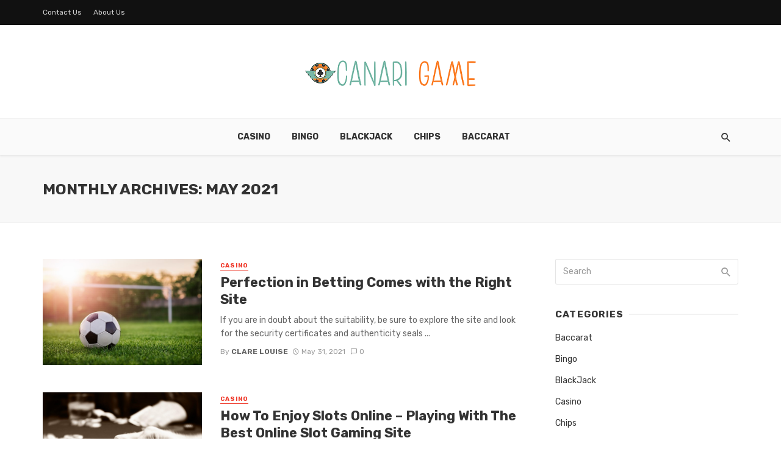

--- FILE ---
content_type: text/html; charset=UTF-8
request_url: https://www.canarigame.com/2021/05/
body_size: 74774
content:
<!DOCTYPE html>
<html lang="en-US">
<head>
	<meta charset="UTF-8" />
    
    <meta name="viewport" content="width=device-width, initial-scale=1"/>
    
    <link rel="profile" href="http://gmpg.org/xfn/11" />
	
	<link rel="pingback" href="https://www.canarigame.com/xmlrpc.php">
    
    <!-- Schema meta -->
        <script type="application/javascript">var ajaxurl = "https://www.canarigame.com/wp-admin/admin-ajax.php"</script><meta name='robots' content='noindex, follow' />

	<!-- This site is optimized with the Yoast SEO plugin v26.5 - https://yoast.com/wordpress/plugins/seo/ -->
	<title>May 2021 - Canari Game</title>
	<meta property="og:locale" content="en_US" />
	<meta property="og:type" content="website" />
	<meta property="og:title" content="May 2021 - Canari Game" />
	<meta property="og:url" content="https://www.canarigame.com/2021/05/" />
	<meta property="og:site_name" content="Canari Game" />
	<meta name="twitter:card" content="summary_large_image" />
	<script type="application/ld+json" class="yoast-schema-graph">{"@context":"https://schema.org","@graph":[{"@type":"CollectionPage","@id":"https://www.canarigame.com/2021/05/","url":"https://www.canarigame.com/2021/05/","name":"May 2021 - Canari Game","isPartOf":{"@id":"https://www.canarigame.com/#website"},"primaryImageOfPage":{"@id":"https://www.canarigame.com/2021/05/#primaryimage"},"image":{"@id":"https://www.canarigame.com/2021/05/#primaryimage"},"thumbnailUrl":"https://www.canarigame.com/wp-content/uploads/2021/05/052318-soccer-adobestock_110372910.jpeg","breadcrumb":{"@id":"https://www.canarigame.com/2021/05/#breadcrumb"},"inLanguage":"en-US"},{"@type":"ImageObject","inLanguage":"en-US","@id":"https://www.canarigame.com/2021/05/#primaryimage","url":"https://www.canarigame.com/wp-content/uploads/2021/05/052318-soccer-adobestock_110372910.jpeg","contentUrl":"https://www.canarigame.com/wp-content/uploads/2021/05/052318-soccer-adobestock_110372910.jpeg","width":630,"height":420},{"@type":"BreadcrumbList","@id":"https://www.canarigame.com/2021/05/#breadcrumb","itemListElement":[{"@type":"ListItem","position":1,"name":"Home","item":"https://www.canarigame.com/"},{"@type":"ListItem","position":2,"name":"Archives for May 2021"}]},{"@type":"WebSite","@id":"https://www.canarigame.com/#website","url":"https://www.canarigame.com/","name":"Canari Game","description":"Casino Blog","publisher":{"@id":"https://www.canarigame.com/#organization"},"potentialAction":[{"@type":"SearchAction","target":{"@type":"EntryPoint","urlTemplate":"https://www.canarigame.com/?s={search_term_string}"},"query-input":{"@type":"PropertyValueSpecification","valueRequired":true,"valueName":"search_term_string"}}],"inLanguage":"en-US"},{"@type":"Organization","@id":"https://www.canarigame.com/#organization","name":"Canari Game","url":"https://www.canarigame.com/","logo":{"@type":"ImageObject","inLanguage":"en-US","@id":"https://www.canarigame.com/#/schema/logo/image/","url":"https://www.canarigame.com/wp-content/uploads/2020/08/CANARI-GAME.png","contentUrl":"https://www.canarigame.com/wp-content/uploads/2020/08/CANARI-GAME.png","width":300,"height":74,"caption":"Canari Game"},"image":{"@id":"https://www.canarigame.com/#/schema/logo/image/"}}]}</script>
	<!-- / Yoast SEO plugin. -->


<link rel='dns-prefetch' href='//fonts.googleapis.com' />
<link rel='preconnect' href='https://fonts.gstatic.com' crossorigin />
<link rel="alternate" type="application/rss+xml" title="Canari Game &raquo; Feed" href="https://www.canarigame.com/feed/" />
<link rel="alternate" type="application/rss+xml" title="Canari Game &raquo; Comments Feed" href="https://www.canarigame.com/comments/feed/" />
<style id='wp-img-auto-sizes-contain-inline-css' type='text/css'>
img:is([sizes=auto i],[sizes^="auto," i]){contain-intrinsic-size:3000px 1500px}
/*# sourceURL=wp-img-auto-sizes-contain-inline-css */
</style>
<style id='wp-emoji-styles-inline-css' type='text/css'>

	img.wp-smiley, img.emoji {
		display: inline !important;
		border: none !important;
		box-shadow: none !important;
		height: 1em !important;
		width: 1em !important;
		margin: 0 0.07em !important;
		vertical-align: -0.1em !important;
		background: none !important;
		padding: 0 !important;
	}
/*# sourceURL=wp-emoji-styles-inline-css */
</style>
<style id='wp-block-library-inline-css' type='text/css'>
:root{--wp-block-synced-color:#7a00df;--wp-block-synced-color--rgb:122,0,223;--wp-bound-block-color:var(--wp-block-synced-color);--wp-editor-canvas-background:#ddd;--wp-admin-theme-color:#007cba;--wp-admin-theme-color--rgb:0,124,186;--wp-admin-theme-color-darker-10:#006ba1;--wp-admin-theme-color-darker-10--rgb:0,107,160.5;--wp-admin-theme-color-darker-20:#005a87;--wp-admin-theme-color-darker-20--rgb:0,90,135;--wp-admin-border-width-focus:2px}@media (min-resolution:192dpi){:root{--wp-admin-border-width-focus:1.5px}}.wp-element-button{cursor:pointer}:root .has-very-light-gray-background-color{background-color:#eee}:root .has-very-dark-gray-background-color{background-color:#313131}:root .has-very-light-gray-color{color:#eee}:root .has-very-dark-gray-color{color:#313131}:root .has-vivid-green-cyan-to-vivid-cyan-blue-gradient-background{background:linear-gradient(135deg,#00d084,#0693e3)}:root .has-purple-crush-gradient-background{background:linear-gradient(135deg,#34e2e4,#4721fb 50%,#ab1dfe)}:root .has-hazy-dawn-gradient-background{background:linear-gradient(135deg,#faaca8,#dad0ec)}:root .has-subdued-olive-gradient-background{background:linear-gradient(135deg,#fafae1,#67a671)}:root .has-atomic-cream-gradient-background{background:linear-gradient(135deg,#fdd79a,#004a59)}:root .has-nightshade-gradient-background{background:linear-gradient(135deg,#330968,#31cdcf)}:root .has-midnight-gradient-background{background:linear-gradient(135deg,#020381,#2874fc)}:root{--wp--preset--font-size--normal:16px;--wp--preset--font-size--huge:42px}.has-regular-font-size{font-size:1em}.has-larger-font-size{font-size:2.625em}.has-normal-font-size{font-size:var(--wp--preset--font-size--normal)}.has-huge-font-size{font-size:var(--wp--preset--font-size--huge)}.has-text-align-center{text-align:center}.has-text-align-left{text-align:left}.has-text-align-right{text-align:right}.has-fit-text{white-space:nowrap!important}#end-resizable-editor-section{display:none}.aligncenter{clear:both}.items-justified-left{justify-content:flex-start}.items-justified-center{justify-content:center}.items-justified-right{justify-content:flex-end}.items-justified-space-between{justify-content:space-between}.screen-reader-text{border:0;clip-path:inset(50%);height:1px;margin:-1px;overflow:hidden;padding:0;position:absolute;width:1px;word-wrap:normal!important}.screen-reader-text:focus{background-color:#ddd;clip-path:none;color:#444;display:block;font-size:1em;height:auto;left:5px;line-height:normal;padding:15px 23px 14px;text-decoration:none;top:5px;width:auto;z-index:100000}html :where(.has-border-color){border-style:solid}html :where([style*=border-top-color]){border-top-style:solid}html :where([style*=border-right-color]){border-right-style:solid}html :where([style*=border-bottom-color]){border-bottom-style:solid}html :where([style*=border-left-color]){border-left-style:solid}html :where([style*=border-width]){border-style:solid}html :where([style*=border-top-width]){border-top-style:solid}html :where([style*=border-right-width]){border-right-style:solid}html :where([style*=border-bottom-width]){border-bottom-style:solid}html :where([style*=border-left-width]){border-left-style:solid}html :where(img[class*=wp-image-]){height:auto;max-width:100%}:where(figure){margin:0 0 1em}html :where(.is-position-sticky){--wp-admin--admin-bar--position-offset:var(--wp-admin--admin-bar--height,0px)}@media screen and (max-width:600px){html :where(.is-position-sticky){--wp-admin--admin-bar--position-offset:0px}}

/*# sourceURL=wp-block-library-inline-css */
</style><style id='global-styles-inline-css' type='text/css'>
:root{--wp--preset--aspect-ratio--square: 1;--wp--preset--aspect-ratio--4-3: 4/3;--wp--preset--aspect-ratio--3-4: 3/4;--wp--preset--aspect-ratio--3-2: 3/2;--wp--preset--aspect-ratio--2-3: 2/3;--wp--preset--aspect-ratio--16-9: 16/9;--wp--preset--aspect-ratio--9-16: 9/16;--wp--preset--color--black: #000000;--wp--preset--color--cyan-bluish-gray: #abb8c3;--wp--preset--color--white: #ffffff;--wp--preset--color--pale-pink: #f78da7;--wp--preset--color--vivid-red: #cf2e2e;--wp--preset--color--luminous-vivid-orange: #ff6900;--wp--preset--color--luminous-vivid-amber: #fcb900;--wp--preset--color--light-green-cyan: #7bdcb5;--wp--preset--color--vivid-green-cyan: #00d084;--wp--preset--color--pale-cyan-blue: #8ed1fc;--wp--preset--color--vivid-cyan-blue: #0693e3;--wp--preset--color--vivid-purple: #9b51e0;--wp--preset--gradient--vivid-cyan-blue-to-vivid-purple: linear-gradient(135deg,rgb(6,147,227) 0%,rgb(155,81,224) 100%);--wp--preset--gradient--light-green-cyan-to-vivid-green-cyan: linear-gradient(135deg,rgb(122,220,180) 0%,rgb(0,208,130) 100%);--wp--preset--gradient--luminous-vivid-amber-to-luminous-vivid-orange: linear-gradient(135deg,rgb(252,185,0) 0%,rgb(255,105,0) 100%);--wp--preset--gradient--luminous-vivid-orange-to-vivid-red: linear-gradient(135deg,rgb(255,105,0) 0%,rgb(207,46,46) 100%);--wp--preset--gradient--very-light-gray-to-cyan-bluish-gray: linear-gradient(135deg,rgb(238,238,238) 0%,rgb(169,184,195) 100%);--wp--preset--gradient--cool-to-warm-spectrum: linear-gradient(135deg,rgb(74,234,220) 0%,rgb(151,120,209) 20%,rgb(207,42,186) 40%,rgb(238,44,130) 60%,rgb(251,105,98) 80%,rgb(254,248,76) 100%);--wp--preset--gradient--blush-light-purple: linear-gradient(135deg,rgb(255,206,236) 0%,rgb(152,150,240) 100%);--wp--preset--gradient--blush-bordeaux: linear-gradient(135deg,rgb(254,205,165) 0%,rgb(254,45,45) 50%,rgb(107,0,62) 100%);--wp--preset--gradient--luminous-dusk: linear-gradient(135deg,rgb(255,203,112) 0%,rgb(199,81,192) 50%,rgb(65,88,208) 100%);--wp--preset--gradient--pale-ocean: linear-gradient(135deg,rgb(255,245,203) 0%,rgb(182,227,212) 50%,rgb(51,167,181) 100%);--wp--preset--gradient--electric-grass: linear-gradient(135deg,rgb(202,248,128) 0%,rgb(113,206,126) 100%);--wp--preset--gradient--midnight: linear-gradient(135deg,rgb(2,3,129) 0%,rgb(40,116,252) 100%);--wp--preset--font-size--small: 13px;--wp--preset--font-size--medium: 20px;--wp--preset--font-size--large: 36px;--wp--preset--font-size--x-large: 42px;--wp--preset--spacing--20: 0.44rem;--wp--preset--spacing--30: 0.67rem;--wp--preset--spacing--40: 1rem;--wp--preset--spacing--50: 1.5rem;--wp--preset--spacing--60: 2.25rem;--wp--preset--spacing--70: 3.38rem;--wp--preset--spacing--80: 5.06rem;--wp--preset--shadow--natural: 6px 6px 9px rgba(0, 0, 0, 0.2);--wp--preset--shadow--deep: 12px 12px 50px rgba(0, 0, 0, 0.4);--wp--preset--shadow--sharp: 6px 6px 0px rgba(0, 0, 0, 0.2);--wp--preset--shadow--outlined: 6px 6px 0px -3px rgb(255, 255, 255), 6px 6px rgb(0, 0, 0);--wp--preset--shadow--crisp: 6px 6px 0px rgb(0, 0, 0);}:where(.is-layout-flex){gap: 0.5em;}:where(.is-layout-grid){gap: 0.5em;}body .is-layout-flex{display: flex;}.is-layout-flex{flex-wrap: wrap;align-items: center;}.is-layout-flex > :is(*, div){margin: 0;}body .is-layout-grid{display: grid;}.is-layout-grid > :is(*, div){margin: 0;}:where(.wp-block-columns.is-layout-flex){gap: 2em;}:where(.wp-block-columns.is-layout-grid){gap: 2em;}:where(.wp-block-post-template.is-layout-flex){gap: 1.25em;}:where(.wp-block-post-template.is-layout-grid){gap: 1.25em;}.has-black-color{color: var(--wp--preset--color--black) !important;}.has-cyan-bluish-gray-color{color: var(--wp--preset--color--cyan-bluish-gray) !important;}.has-white-color{color: var(--wp--preset--color--white) !important;}.has-pale-pink-color{color: var(--wp--preset--color--pale-pink) !important;}.has-vivid-red-color{color: var(--wp--preset--color--vivid-red) !important;}.has-luminous-vivid-orange-color{color: var(--wp--preset--color--luminous-vivid-orange) !important;}.has-luminous-vivid-amber-color{color: var(--wp--preset--color--luminous-vivid-amber) !important;}.has-light-green-cyan-color{color: var(--wp--preset--color--light-green-cyan) !important;}.has-vivid-green-cyan-color{color: var(--wp--preset--color--vivid-green-cyan) !important;}.has-pale-cyan-blue-color{color: var(--wp--preset--color--pale-cyan-blue) !important;}.has-vivid-cyan-blue-color{color: var(--wp--preset--color--vivid-cyan-blue) !important;}.has-vivid-purple-color{color: var(--wp--preset--color--vivid-purple) !important;}.has-black-background-color{background-color: var(--wp--preset--color--black) !important;}.has-cyan-bluish-gray-background-color{background-color: var(--wp--preset--color--cyan-bluish-gray) !important;}.has-white-background-color{background-color: var(--wp--preset--color--white) !important;}.has-pale-pink-background-color{background-color: var(--wp--preset--color--pale-pink) !important;}.has-vivid-red-background-color{background-color: var(--wp--preset--color--vivid-red) !important;}.has-luminous-vivid-orange-background-color{background-color: var(--wp--preset--color--luminous-vivid-orange) !important;}.has-luminous-vivid-amber-background-color{background-color: var(--wp--preset--color--luminous-vivid-amber) !important;}.has-light-green-cyan-background-color{background-color: var(--wp--preset--color--light-green-cyan) !important;}.has-vivid-green-cyan-background-color{background-color: var(--wp--preset--color--vivid-green-cyan) !important;}.has-pale-cyan-blue-background-color{background-color: var(--wp--preset--color--pale-cyan-blue) !important;}.has-vivid-cyan-blue-background-color{background-color: var(--wp--preset--color--vivid-cyan-blue) !important;}.has-vivid-purple-background-color{background-color: var(--wp--preset--color--vivid-purple) !important;}.has-black-border-color{border-color: var(--wp--preset--color--black) !important;}.has-cyan-bluish-gray-border-color{border-color: var(--wp--preset--color--cyan-bluish-gray) !important;}.has-white-border-color{border-color: var(--wp--preset--color--white) !important;}.has-pale-pink-border-color{border-color: var(--wp--preset--color--pale-pink) !important;}.has-vivid-red-border-color{border-color: var(--wp--preset--color--vivid-red) !important;}.has-luminous-vivid-orange-border-color{border-color: var(--wp--preset--color--luminous-vivid-orange) !important;}.has-luminous-vivid-amber-border-color{border-color: var(--wp--preset--color--luminous-vivid-amber) !important;}.has-light-green-cyan-border-color{border-color: var(--wp--preset--color--light-green-cyan) !important;}.has-vivid-green-cyan-border-color{border-color: var(--wp--preset--color--vivid-green-cyan) !important;}.has-pale-cyan-blue-border-color{border-color: var(--wp--preset--color--pale-cyan-blue) !important;}.has-vivid-cyan-blue-border-color{border-color: var(--wp--preset--color--vivid-cyan-blue) !important;}.has-vivid-purple-border-color{border-color: var(--wp--preset--color--vivid-purple) !important;}.has-vivid-cyan-blue-to-vivid-purple-gradient-background{background: var(--wp--preset--gradient--vivid-cyan-blue-to-vivid-purple) !important;}.has-light-green-cyan-to-vivid-green-cyan-gradient-background{background: var(--wp--preset--gradient--light-green-cyan-to-vivid-green-cyan) !important;}.has-luminous-vivid-amber-to-luminous-vivid-orange-gradient-background{background: var(--wp--preset--gradient--luminous-vivid-amber-to-luminous-vivid-orange) !important;}.has-luminous-vivid-orange-to-vivid-red-gradient-background{background: var(--wp--preset--gradient--luminous-vivid-orange-to-vivid-red) !important;}.has-very-light-gray-to-cyan-bluish-gray-gradient-background{background: var(--wp--preset--gradient--very-light-gray-to-cyan-bluish-gray) !important;}.has-cool-to-warm-spectrum-gradient-background{background: var(--wp--preset--gradient--cool-to-warm-spectrum) !important;}.has-blush-light-purple-gradient-background{background: var(--wp--preset--gradient--blush-light-purple) !important;}.has-blush-bordeaux-gradient-background{background: var(--wp--preset--gradient--blush-bordeaux) !important;}.has-luminous-dusk-gradient-background{background: var(--wp--preset--gradient--luminous-dusk) !important;}.has-pale-ocean-gradient-background{background: var(--wp--preset--gradient--pale-ocean) !important;}.has-electric-grass-gradient-background{background: var(--wp--preset--gradient--electric-grass) !important;}.has-midnight-gradient-background{background: var(--wp--preset--gradient--midnight) !important;}.has-small-font-size{font-size: var(--wp--preset--font-size--small) !important;}.has-medium-font-size{font-size: var(--wp--preset--font-size--medium) !important;}.has-large-font-size{font-size: var(--wp--preset--font-size--large) !important;}.has-x-large-font-size{font-size: var(--wp--preset--font-size--x-large) !important;}
/*# sourceURL=global-styles-inline-css */
</style>

<style id='classic-theme-styles-inline-css' type='text/css'>
/*! This file is auto-generated */
.wp-block-button__link{color:#fff;background-color:#32373c;border-radius:9999px;box-shadow:none;text-decoration:none;padding:calc(.667em + 2px) calc(1.333em + 2px);font-size:1.125em}.wp-block-file__button{background:#32373c;color:#fff;text-decoration:none}
/*# sourceURL=/wp-includes/css/classic-themes.min.css */
</style>
<link rel='stylesheet' id='contact-form-7-css' href='https://www.canarigame.com/wp-content/plugins/contact-form-7/includes/css/styles.css?ver=6.1.4' type='text/css' media='all' />
<link rel='stylesheet' id='redux-extendify-styles-css' href='https://www.canarigame.com/wp-content/plugins/tnm-extension/redux-framework/redux-core/assets/css/extendify-utilities.css?ver=4.4.5' type='text/css' media='all' />
<link rel='stylesheet' id='bkswcss-css' href='https://www.canarigame.com/wp-content/plugins/tnm-shortcode/css/shortcode.css?ver=6.9' type='text/css' media='all' />
<link rel='stylesheet' id='thenextmag_vendors-css' href='https://www.canarigame.com/wp-content/themes/the-next-mag/css/vendors.css?ver=6.9' type='text/css' media='all' />
<link rel='stylesheet' id='thenextmag-style-css' href='https://www.canarigame.com/wp-content/themes/the-next-mag/css/style.css?ver=6.9' type='text/css' media='all' />
<style id='thenextmag-style-inline-css' type='text/css'>
::selection {color: #FFF; background: #EF3A2B;}::-webkit-selection {color: #FFF; background: #EF3A2B;}
                            .post--vertical-thumb-background-point-circle .post__thumb:before {--background-shadow: #EF3A2B;} .pattern-circle-background-stripe:before {
                            background: repeating-linear-gradient(45deg, transparent, transparent 6px, #EF3A2B 6px, #EF3A2B 12px);}.navigation--main .sub-menu li:hover>a, a, a:hover, a:focus, a:active, .color-primary, .site-title, .mnmd-widget-indexed-posts-b .posts-list > li .post__title:after,
            .author-box .author-name a, 
            .woocommerce div.product p.price, .woocommerce div.product span.price,
            .woocommerce-message::before, .woocommerce-info::before, .woocommerce-error::before, .woocommerce-downloads .woocommerce-info:before,
            .woocommerce table.shop_table a.remove:hover, .woocommerce.widget .woocommerce-mini-cart  a.remove_from_cart_button:hover,
            .woocommerce-MyAccount-navigation .woocommerce-MyAccount-navigation-link.is-active a,
            .woocommerce-MyAccount-navigation .woocommerce-MyAccount-navigation-link a:hover,
            .woocommerce.widget_product_tag_cloud .tagcloud a:hover,
            .wc-block-grid__product-rating .star-rating span:before, .wc-block-grid__product-rating .wc-block-grid__product-rating__stars span:before,
            .woocommerce .star-rating span::before
            {color: #EF3A2B;}.mnmd-featured-block-m.background-primary .post--horizontal-reverse-fullwidth .post__text:before, .mnmd-featured-block-l.background-primary .section-main .post-sub, .mnmd-featured-block-r.mnmd-featured-block-r-has-background-theme:after, .mnmd-widget-indexed-posts-a .posts-list>li .post__thumb:after, .btn-rectangle-large, .post-no-thumb-space-large, .post--horizontal-read-more-rotate .post__text-column.post__text-button:before, .mnmd-posts-block-q .section-sub .post-sub .post-sub-wrap:before, .background-hover-fixed:before, .post--overlay-text-style-card .post__readmore:hover a, .post--overlay-background-theme .background-img:after, .category-tile__name, .cat-0.cat-theme-bg.cat-theme-bg, .primary-bg-color, .navigation--main > li > a:before, .mnmd-pagination__item-current, .mnmd-pagination__item-current:hover, 
            .mnmd-pagination__item-current:focus, .mnmd-pagination__item-current:active, .mnmd-pagination--next-n-prev .mnmd-pagination__links a:last-child .mnmd-pagination__item,
            .subscribe-form__fields input[type='submit'], .has-overlap-bg:before, .post__cat--bg, a.post__cat--bg, .entry-cat--bg, a.entry-cat--bg, 
            .comments-count-box, .mnmd-widget--box .widget__title,  .posts-list > li .post__thumb:after, 
            .widget_calendar td a:before, .widget_calendar #today, .widget_calendar #today a, .entry-action-btn, .posts-navigation__label:before, 
            .comment-form .form-submit input[type='submit'], .mnmd-carousel-dots-b .swiper-pagination-bullet-active,
             .site-header--side-logo .header-logo:not(.header-logo--mobile), .list-square-bullet > li > *:before, .list-square-bullet-exclude-first > li:not(:first-child) > *:before,
             .btn-primary, .btn-primary:active, .btn-primary:focus, .btn-primary:hover, 
             .btn-primary.active.focus, .btn-primary.active:focus, .btn-primary.active:hover, .btn-primary:active.focus, .btn-primary:active:focus, .btn-primary:active:hover,
             .woocommerce .wp-block-button:not(.wc-block-grid__product-add-to-cart) .wp-block-button__link,
             .woocommerce .wp-block-button:not(.wc-block-grid__product-add-to-cart) .wp-block-button__link,
            .woocommerce .wc-block-grid__product .wp-block-button__link:hover,
            .woocommerce #respond input#submit:hover, .woocommerce a.button:hover, .woocommerce button.button:hover, .woocommerce input.button:hover,
            .editor-styles-wrapper .wc-block-grid__products .wc-block-grid__product .wc-block-grid__product-onsale, .wc-block-grid__product-onsale,
            .woocommerce ul.products li.product .onsale,
            .woocommerce nav.woocommerce-pagination ul li a:focus, .woocommerce nav.woocommerce-pagination ul li a:hover, .woocommerce nav.woocommerce-pagination ul li span.current,
            .woocommerce span.onsale, .woocommerce div.product .woocommerce-tabs ul.tabs li.active, 
            .woocommerce-Tabs-panel .comment-reply-title:before,.woocommerce a.button.alt, .woocommerce a.button.alt:hover,
            .woocommerce button.button.alt, .woocommerce button.button.alt:hover, .woocommerce-account .addresses .title a.edit,
            .woocommerce-message a.button, .woocommerce-downloads .woocommerce-Message a.button,
            .woocommerce button.button,
            .woocommerce a.button.wc-backward,
            .woocommerce .widget_shopping_cart .buttons a, .woocommerce.widget_shopping_cart .buttons a,
            .woocommerce.widget_product_search .woocommerce-product-search button,
            .atbs-style-page-content-store .wp-block-cover .wp-block-button__link,
            .woocommerce ul.products li.product .onsale,
            .woocommerce .wc-block-grid__product .wp-block-button__link:hover,
            .woocommerce button.button, .woocommerce a.button.wc-backward,
            .atbs-style-page-content-store .wp-block-button__link:hover,
            .woocommerce div.product form.cart .button:hover,
            div.wpforms-container-full .wpforms-form button[type=submit], div.wpforms-container-full .wpforms-form button[type=submit]:hover
            {background-color: #EF3A2B;}.site-header--skin-4 .navigation--main > li > a:before
            {background-color: #EF3A2B !important;}.post-score-hexagon .hexagon-svg g path
            {fill: #EF3A2B;}.mnmd-featured-block-r.mnmd-featured-block-r-has-background-theme .section-sub, .has-overlap-frame:before, .mnmd-gallery-slider .fotorama__thumb-border, .bypostauthor > .comment-body .comment-author > img
            {border-color: #EF3A2B;}.mnmd-pagination--next-n-prev .mnmd-pagination__links a:last-child .mnmd-pagination__item:after
            {border-left-color: #EF3A2B;}.bk-preload-wrapper:after, .comments-count-box:before, .woocommerce-error, .woocommerce-message, .woocommerce-info
            {border-top-color: #EF3A2B;}.bk-preload-wrapper:after
            {border-bottom-color: #EF3A2B;}.navigation--offcanvas li > a:after
            {border-right-color: #EF3A2B;}.post--single-cover-gradient .single-header
            {
                background-image: -webkit-linear-gradient( bottom , #EF3A2B 0%, rgba(252, 60, 45, 0.7) 50%, rgba(252, 60, 45, 0) 100%);
                background-image: linear-gradient(to top, #EF3A2B 0%, rgba(252, 60, 45, 0.7) 50%, rgba(252, 60, 45, 0) 100%);
            }.subscribe-form__fields input[type='submit']:hover,
            .comment-form .form-submit input[type='submit']:active, .comment-form .form-submit input[type='submit']:focus, .comment-form .form-submit input[type='submit']:hover
            {background-color: #EF392B;}mnmd-video-box__playlist .is-playing .post__thumb:after { content: 'Now playing'; }
/*# sourceURL=thenextmag-style-inline-css */
</style>
<link rel="preload" as="style" href="https://fonts.googleapis.com/css?family=Rubik:300,400,500,600,700,800,900,300italic,400italic,500italic,600italic,700italic,800italic,900italic&#038;display=swap&#038;ver=1764611070" /><link rel="stylesheet" href="https://fonts.googleapis.com/css?family=Rubik:300,400,500,600,700,800,900,300italic,400italic,500italic,600italic,700italic,800italic,900italic&#038;display=swap&#038;ver=1764611070" media="print" onload="this.media='all'"><noscript><link rel="stylesheet" href="https://fonts.googleapis.com/css?family=Rubik:300,400,500,600,700,800,900,300italic,400italic,500italic,600italic,700italic,800italic,900italic&#038;display=swap&#038;ver=1764611070" /></noscript><script type="text/javascript" src="https://www.canarigame.com/wp-includes/js/jquery/jquery.min.js?ver=3.7.1" id="jquery-core-js"></script>
<script type="text/javascript" src="https://www.canarigame.com/wp-includes/js/jquery/jquery-migrate.min.js?ver=3.4.1" id="jquery-migrate-js"></script>
<link rel="https://api.w.org/" href="https://www.canarigame.com/wp-json/" /><link rel="EditURI" type="application/rsd+xml" title="RSD" href="https://www.canarigame.com/xmlrpc.php?rsd" />
<meta name="generator" content="WordPress 6.9" />
<meta name="generator" content="Redux 4.4.5" /><link rel="icon" href="https://www.canarigame.com/wp-content/uploads/2020/08/CANARI-GAME-f-130x130.png" sizes="32x32" />
<link rel="icon" href="https://www.canarigame.com/wp-content/uploads/2020/08/CANARI-GAME-f.png" sizes="192x192" />
<link rel="apple-touch-icon" href="https://www.canarigame.com/wp-content/uploads/2020/08/CANARI-GAME-f.png" />
<meta name="msapplication-TileImage" content="https://www.canarigame.com/wp-content/uploads/2020/08/CANARI-GAME-f.png" />
<style id="tnm_option-dynamic-css" title="dynamic-css" class="redux-options-output">body{font-family:Rubik,Arial, Helvetica, sans-serif;}.navigation, .woocommerce-MyAccount-navigation .woocommerce-MyAccount-navigation-link a{font-family:Rubik,Arial, Helvetica, sans-serif;}.page-heading__title, .post__title, .entry-title, h1, h2, h3, h4, h5, h6, .h1, .h2, .h3, .h4, .h5, .h6, .text-font-primary, .social-tile__title, .widget_recent_comments .recentcomments > a, .widget_recent_entries li > a, .modal-title.modal-title, .author-box .author-name a, .comment-author, .widget_calendar caption, .widget_categories li>a, .widget_meta ul, .widget_recent_comments .recentcomments>a, .widget_recent_entries li>a, .widget_pages li>a,
            .atbs-style-page-content-store .wc-block-grid__product .wc-block-grid__product-title, .woocommerce div.product .product_title, .woocommerce div.product p.price, .woocommerce div.product span.price, .woocommerce-Tabs-panel h2, .product.type-product .products h2,
            .woocommerce div.product .woocommerce-tabs ul.tabs li a, .woocommerce table.shop_table thead th, .woocommerce table.shop_table .woocommerce-cart-form__cart-item td,
            .woocommerce .cart-collaterals table.shop_table th, .woocommerce-page .cart-collaterals table.shop_table th, .woocommerce .cart-collaterals table.shop_table td, .woocommerce-page .cart-collaterals table.shop_table td,
            .woocommerce.widget ul.cart_list li a, .woocommerce.widget ul.product_list_widget li a, .woocommerce.widget .woocommerce-Price-amount.amount, .woocommerce.widget ul.products li.product .price .amount,
            .widget.widget_product_categories ul li a, .woocommerce table.shop_table.woocommerce-checkout-review-order-table td, .woocommerce table.shop_table.woocommerce-checkout-review-order-table th,
            .woocommerce ul#shipping_method .amount, .woocommerce ul#shipping_method li label, .atbs-style-page-content-store .wp-block-cover p.has-large-font-size, .woocommerce-edit-account .woocommerce-EditAccountForm legend{font-family:Rubik,Arial, Helvetica, sans-serif;}.text-font-secondary, .block-heading__subtitle, .widget_nav_menu ul, .navigation .sub-menu, .typography-copy blockquote, .comment-content blockquote{font-family:Rubik,Arial, Helvetica, sans-serif;}.mobile-header-btn, .navigation-bar-btn, .menu, .mnmd-mega-menu__inner > .sub-menu > li > a, .meta-text, a.meta-text, .meta-font, a.meta-font, .text-font-tertiary, .block-heading, .block-heading__title, .block-heading-tabs, .block-heading-tabs > li > a, input[type="button"]:not(.btn), input[type="reset"]:not(.btn), input[type="submit"]:not(.btn), .btn, label, .category-tile__name, .page-nav, .post-score, .post-score-hexagon .post-score-value, .post__cat, a.post__cat, .entry-cat, a.entry-cat, .read-more-link, .post__meta, .entry-meta, .entry-author__name, a.entry-author__name, .comments-count-box, .widget__title-text, .mnmd-widget-indexed-posts-a .posts-list > li .post__thumb:after, .mnmd-widget-indexed-posts-b .posts-list > li .post__title:after, .mnmd-widget-indexed-posts-c .list-index, .social-tile__count, .widget_recent_comments .comment-author-link, .mnmd-video-box__playlist .is-playing .post__thumb:after, .mnmd-posts-listing-a .cat-title, .mnmd-news-ticker__heading, .post-sharing__title, .post-sharing--simple .sharing-btn, .entry-action-btn, .entry-tags-title, .post-categories__title, .posts-navigation__label, .comments-title, .comments-title__text, .comments-title .add-comment, .comment-metadata, .comment-metadata a, .comment-reply-link, .comment-reply-title, .countdown__digit, .modal-title, .comment-reply-title, .comment-meta, .comment .reply, .wp-caption, .gallery-caption, .widget-title, .btn, .logged-in-as, .countdown__digit, .mnmd-widget-indexed-posts-a .posts-list>li .post__thumb:after, .mnmd-widget-indexed-posts-b .posts-list>li .post__title:after, .mnmd-widget-indexed-posts-c .list-index, .mnmd-horizontal-list .index, .mnmd-pagination, .mnmd-pagination--next-n-prev .mnmd-pagination__label,
            .woocommerce ul.products li.product .onsale, .atbs-style-page-content-store .wp-block-button, .woocommerce ul.products li.product .button, .woocommerce div.product form.cart .button, .woocommerce a.button,
            .woocommerce div.product .product_meta > span, .woocommerce-page table.cart td.actions .coupon button.button, .checkout_coupon.woocommerce-form-coupon button, .woocommerce-cart .woocommerce-cart-form button.button,
            .woocommerce #payment #place_order.button, .woocommerce-page #payment #place_order.button, .woocommerce .woocommerce-ordering select, .woocommerce .woocommerce-result-count,
            .woocommerce nav.woocommerce-pagination ul li a, .woocommerce nav.woocommerce-pagination ul li span, .woocommerce a.added_to_cart, .woocommerce-account .addresses .title a.edit{font-family:Rubik,Arial, Helvetica, sans-serif;}.header-main{padding-top:40px;padding-bottom:40px;}</style></head>
<body class="archive date wp-custom-logo wp-theme-the-next-mag">
        <div class="site-wrapper header-7">
        <header class="site-header site-header--skin-5">
    <!-- Top bar -->
	<div class="top-bar top-bar--fullwidth top-bar--inverse hidden-xs hidden-sm">
		<div class="container">
			<div class="top-bar__inner top-bar__inner--flex">
				<div class="top-bar__section">
					<div class="top-bar__nav">
						<div id="top-menu" class="menu-top-container"><ul id="menu-top" class="navigation navigation--top navigation--center"><li id="menu-item-133" class="menu-item menu-item-type-post_type menu-item-object-page menu-item-133"><a href="https://www.canarigame.com/contact-us/">Contact Us</a></li>
<li id="menu-item-847" class="menu-item menu-item-type-post_type menu-item-object-page menu-item-847"><a href="https://www.canarigame.com/about-us/">About Us</a></li>
</ul></div>					</div>
				</div>
				<div class="top-bar__section">
                        					<ul class="social-list social-list--sm social-list--inverse list-horizontal">
    						            						
    					</ul>
                    				</div>
			</div>
		</div>
	</div><!-- Top bar -->
    <!-- Header content -->
	<div class="header-main hidden-xs hidden-sm">
        		<div class="container">
			<div class="row row--flex row--vertical-center">
				<div class="col-xs-3">
                    				</div>
				<div class="col-xs-6">
					<div class="header-logo text-center">
						<a href="https://www.canarigame.com">
    						<!-- logo open -->
                                                            <img src="http://www.canarigame.com/wp-content/uploads/2020/08/CANARI-GAME.png" alt="logo" />
                                                        <!-- logo close -->
    					</a>
					</div>
				</div>
				<div class="col-xs-3 text-right">
                    <div class="lwa lwa-template-modal">
                                            </div>
				</div>
			</div>
		</div>
	</div><!-- Header content -->
    <!-- Mobile header -->
    <div id="mnmd-mobile-header" class="mobile-header visible-xs visible-sm ">
    	<div class="mobile-header__inner mobile-header__inner--flex">
            <!-- mobile logo open -->
    		<div class="header-branding header-branding--mobile mobile-header__section text-left">
    			<div class="header-logo header-logo--mobile flexbox__item text-left">
                    <a href="https://www.canarigame.com">
                                            
                        <img src="http://www.canarigame.com/wp-content/uploads/2020/08/CANARI-GAME.png" alt="logo"/>
                                                
                    </a>               
    			</div>
    		</div>
            <!-- logo close -->
    		<div class="mobile-header__section text-right">
    			<button type="submit" class="mobile-header-btn js-search-dropdown-toggle">
    				<span class="hidden-xs">Search</span><i class="mdicon mdicon-search mdicon--last hidden-xs"></i><i class="mdicon mdicon-search visible-xs-inline-block"></i>
    			</button>
                    			<a href="#mnmd-offcanvas-mobile" class="offcanvas-menu-toggle mobile-header-btn js-mnmd-offcanvas-toggle">
    				<span class="hidden-xs">Menu</span><i class="mdicon mdicon-menu mdicon--last hidden-xs"></i><i class="mdicon mdicon-menu visible-xs-inline-block"></i>
    			</a>
                    		</div>
    	</div>
    </div><!-- Mobile header -->
    <!-- Navigation bar -->
	<nav class="navigation-bar navigation-bar--fullwidth hidden-xs hidden-sm js-sticky-header-holder">
		<div class="container">
			<div class="navigation-bar__inner">
                                                    
				<div class="navigation-wrapper navigation-bar__section text-center js-priority-nav">
					<div id="main-menu" class="menu-home-container"><ul id="menu-home" class="navigation navigation--main navigation--inline"><li id="menu-item-127" class="menu-item menu-item-type-taxonomy menu-item-object-category menu-item-127 menu-item-cat-2"><a href="https://www.canarigame.com/category/casino/">Casino</a></li>
<li id="menu-item-128" class="menu-item menu-item-type-taxonomy menu-item-object-category menu-item-128 menu-item-cat-3"><a href="https://www.canarigame.com/category/bingo/">Bingo</a></li>
<li id="menu-item-129" class="menu-item menu-item-type-taxonomy menu-item-object-category menu-item-129 menu-item-cat-4"><a href="https://www.canarigame.com/category/blackjack/">BlackJack</a></li>
<li id="menu-item-130" class="menu-item menu-item-type-taxonomy menu-item-object-category menu-item-130 menu-item-cat-5"><a href="https://www.canarigame.com/category/chips/">Chips</a></li>
<li id="menu-item-131" class="menu-item menu-item-type-taxonomy menu-item-object-category menu-item-131 menu-item-cat-6"><a href="https://www.canarigame.com/category/baccarat/">Baccarat</a></li>
</ul></div>				</div>

				<div class="navigation-bar__section">
					<button type="submit" class="navigation-bar-btn js-search-dropdown-toggle"><i class="mdicon mdicon-search"></i></button>
				</div>
			</div><!-- .navigation-bar__inner -->
			<div id="header-search-dropdown" class="header-search-dropdown ajax-search is-in-navbar js-ajax-search">
	<div class="container container--narrow">
		<form class="search-form search-form--horizontal" method="get" action="https://www.canarigame.com/">
			<div class="search-form__input-wrap">
				<input type="text" name="s" class="search-form__input" placeholder="Search" value=""/>
			</div>
			<div class="search-form__submit-wrap">
				<button type="submit" class="search-form__submit btn btn-primary">Search</button>
			</div>
		</form>
		
		<div class="search-results">
			<div class="typing-loader"></div>
			<div class="search-results__inner"></div>
		</div>
	</div>
</div><!-- .header-search-dropdown -->		</div><!-- .container -->
	</nav><!-- Navigation-bar -->
</header><!-- Site header --><div class="site-content">       
    <div class="mnmd-block mnmd-block--fullwidth mnmd-block--contiguous page-heading page-heading--has-background ">
		<div class="container">
			<h2 class="page-heading__title">
                Monthly Archives: May 2021                                
            </h2>
        </div>
	</div>
        <div class="mnmd-block mnmd-block--fullwidth">
        <div class="container ">
            <div class="row">                <div class="mnmd-main-col " role="main">
                <div class="posts-list list-unstyled list-space-xl"><div class="list-item">            <article class="post post--horizontal post--horizontal-sm">
                 				    <div class="post__thumb ">
                        <a href="https://www.canarigame.com/perfection-in-betting-comes-with-the-right-site/"><img width="400" height="267" src="https://www.canarigame.com/wp-content/uploads/2021/05/052318-soccer-adobestock_110372910.jpeg" class="attachment-tnm-xs-4_3 size-tnm-xs-4_3 wp-post-image" alt="" decoding="async" fetchpriority="high" /></a> <!-- close a tag -->                    </div>
                				<div class="post__text ">
                    <a class="cat-2 post__cat cat-theme" href="https://www.canarigame.com/category/casino/">Casino</a>					<h3 class="post__title typescale-2"><a href="https://www.canarigame.com/perfection-in-betting-comes-with-the-right-site/">Perfection in Betting Comes with the Right Site</a></h3>
				                        <div class="post__excerpt ">
						<div class="excerpt">If you are in doubt about the suitability, be sure to explore the site and look for the security certificates and authenticity seals ...</div>					</div>
                                        <div class="post__meta"><span class="entry-author"> By <a class="entry-author__name" href="https://www.canarigame.com/author/clare-louise/">Clare Louise</a></span><time class="time published" datetime="2021-05-31T14:31:17+00:00" title="May 31, 2021 at 2:31 pm"><i class="mdicon mdicon-schedule"></i>May 31, 2021</time><span><a title="0 Comments" href="https://www.canarigame.com/perfection-in-betting-comes-with-the-right-site/"><i class="mdicon mdicon-chat_bubble_outline"></i>0</a></span></div> 
                                                        </div>
                			</article>
            </div><div class="list-item">            <article class="post post--horizontal post--horizontal-sm">
                 				    <div class="post__thumb ">
                        <a href="https://www.canarigame.com/how-to-enjoy-slots-online-playing-with-the-best-online-slot-gaming-site/"><img width="400" height="300" src="https://www.canarigame.com/wp-content/uploads/2019/09/c.jpg" class="attachment-tnm-xs-4_3 size-tnm-xs-4_3 wp-post-image" alt="" decoding="async" /></a> <!-- close a tag -->                    </div>
                				<div class="post__text ">
                    <a class="cat-2 post__cat cat-theme" href="https://www.canarigame.com/category/casino/">Casino</a>					<h3 class="post__title typescale-2"><a href="https://www.canarigame.com/how-to-enjoy-slots-online-playing-with-the-best-online-slot-gaming-site/">How To Enjoy Slots Online &#8211; Playing With The Best Online Slot Gaming Site</a></h3>
				                        <div class="post__excerpt ">
						<div class="excerpt">The internet is the place where players will find the best online slot games, where all the entertainment will be provided at a ...</div>					</div>
                                        <div class="post__meta"><span class="entry-author"> By <a class="entry-author__name" href="https://www.canarigame.com/author/max-watson/">Max Watson</a></span><time class="time published" datetime="2021-05-29T16:57:29+00:00" title="May 29, 2021 at 4:57 pm"><i class="mdicon mdicon-schedule"></i>May 29, 2021</time><span><a title="0 Comments" href="https://www.canarigame.com/how-to-enjoy-slots-online-playing-with-the-best-online-slot-gaming-site/"><i class="mdicon mdicon-chat_bubble_outline"></i>0</a></span></div> 
                                                        </div>
                			</article>
            </div><div class="list-item">            <article class="post post--horizontal post--horizontal-sm">
                 				    <div class="post__thumb ">
                        <a href="https://www.canarigame.com/why-is-agen-judi-slot-terbaik-mobile-coined-as-the-best-online-game-in-asia/"><img width="400" height="264" src="https://www.canarigame.com/wp-content/uploads/2020/10/Untitled.png" class="attachment-tnm-xs-4_3 size-tnm-xs-4_3 wp-post-image" alt="" decoding="async" /></a> <!-- close a tag -->                    </div>
                				<div class="post__text ">
                    <a class="cat-2 post__cat cat-theme" href="https://www.canarigame.com/category/casino/">Casino</a>					<h3 class="post__title typescale-2"><a href="https://www.canarigame.com/why-is-agen-judi-slot-terbaik-mobile-coined-as-the-best-online-game-in-asia/">Why Is Agen Judi Slot Terbaik Mobile Coined As The Best Online Game In Asia?</a></h3>
				                        <div class="post__excerpt ">
						<div class="excerpt">There are several different ways to access agen Judi slot Terbaik. You can enter using several channels together. Whether you’re accessing through mobile, ...</div>					</div>
                                        <div class="post__meta"><span class="entry-author"> By <a class="entry-author__name" href="https://www.canarigame.com/author/larry-koester/">Larry Koester</a></span><time class="time published" datetime="2021-05-26T07:30:10+00:00" title="May 26, 2021 at 7:30 am"><i class="mdicon mdicon-schedule"></i>May 26, 2021</time><span><a title="0 Comments" href="https://www.canarigame.com/why-is-agen-judi-slot-terbaik-mobile-coined-as-the-best-online-game-in-asia/"><i class="mdicon mdicon-chat_bubble_outline"></i>0</a></span></div> 
                                                        </div>
                			</article>
            </div><div class="list-item">            <article class="post post--horizontal post--horizontal-sm">
                 				    <div class="post__thumb ">
                        <a href="https://www.canarigame.com/different-types-of-sg-online-casino-bonuses-explained/"><img width="400" height="264" src="https://www.canarigame.com/wp-content/uploads/2020/10/Untitled.png" class="attachment-tnm-xs-4_3 size-tnm-xs-4_3 wp-post-image" alt="" decoding="async" loading="lazy" /></a> <!-- close a tag -->                    </div>
                				<div class="post__text ">
                    <a class="cat-2 post__cat cat-theme" href="https://www.canarigame.com/category/casino/">Casino</a>					<h3 class="post__title typescale-2"><a href="https://www.canarigame.com/different-types-of-sg-online-casino-bonuses-explained/">Different Types of SG Online Casino Bonuses Explained</a></h3>
				                        <div class="post__excerpt ">
						<div class="excerpt">Casinos online are famous mainly for their variation of games. That&#8217;s the ace they&#8217;ve got up their sleeve that beats physical casinos. However, ...</div>					</div>
                                        <div class="post__meta"><span class="entry-author"> By <a class="entry-author__name" href="https://www.canarigame.com/author/larry-koester/">Larry Koester</a></span><time class="time published" datetime="2021-05-24T19:37:17+00:00" title="May 24, 2021 at 7:37 pm"><i class="mdicon mdicon-schedule"></i>May 24, 2021</time><span><a title="0 Comments" href="https://www.canarigame.com/different-types-of-sg-online-casino-bonuses-explained/"><i class="mdicon mdicon-chat_bubble_outline"></i>0</a></span></div> 
                                                        </div>
                			</article>
            </div><div class="list-item">            <article class="post post--horizontal post--horizontal-sm">
                 				    <div class="post__thumb ">
                        <a href="https://www.canarigame.com/get-to-know-about-everything-related-to-mega-888-online-gambling-and-enjoy-playing-these-games/"><img width="400" height="256" src="https://www.canarigame.com/wp-content/uploads/2020/11/c.jpg" class="attachment-tnm-xs-4_3 size-tnm-xs-4_3 wp-post-image" alt="" decoding="async" loading="lazy" /></a> <!-- close a tag -->                    </div>
                				<div class="post__text ">
                    <a class="cat-2 post__cat cat-theme" href="https://www.canarigame.com/category/casino/">Casino</a>					<h3 class="post__title typescale-2"><a href="https://www.canarigame.com/get-to-know-about-everything-related-to-mega-888-online-gambling-and-enjoy-playing-these-games/">Get To Know About Everything Related To MEGA 888 Online Gambling And Enjoy Playing These Games</a></h3>
				                        <div class="post__excerpt ">
						<div class="excerpt">Many online websites provide people with access to play these online games whenever they want to. The games available for them to play ...</div>					</div>
                                        <div class="post__meta"><span class="entry-author"> By <a class="entry-author__name" href="https://www.canarigame.com/author/larry-koester/">Larry Koester</a></span><time class="time published" datetime="2021-05-23T02:27:46+00:00" title="May 23, 2021 at 2:27 am"><i class="mdicon mdicon-schedule"></i>May 23, 2021</time><span><a title="0 Comments" href="https://www.canarigame.com/get-to-know-about-everything-related-to-mega-888-online-gambling-and-enjoy-playing-these-games/"><i class="mdicon mdicon-chat_bubble_outline"></i>0</a></span></div> 
                                                        </div>
                			</article>
            </div><div class="list-item">            <article class="post post--horizontal post--horizontal-sm">
                 				    <div class="post__thumb ">
                        <a href="https://www.canarigame.com/the-buy-on-the-kiss918-apk-online-industry/"><img width="400" height="300" src="https://www.canarigame.com/wp-content/uploads/2020/08/c.jpg" class="attachment-tnm-xs-4_3 size-tnm-xs-4_3 wp-post-image" alt="" decoding="async" loading="lazy" /></a> <!-- close a tag -->                    </div>
                				<div class="post__text ">
                    <a class="cat-2 post__cat cat-theme" href="https://www.canarigame.com/category/casino/">Casino</a>					<h3 class="post__title typescale-2"><a href="https://www.canarigame.com/the-buy-on-the-kiss918-apk-online-industry/">The Buy On The Kiss918 APK Online Industry</a></h3>
				                        <div class="post__excerpt ">
						<div class="excerpt">&nbsp; With every activity being swept up by the online revolution, Kiss918 hasn’t been an exception. Kiss918 has been played online with real ...</div>					</div>
                                        <div class="post__meta"><span class="entry-author"> By <a class="entry-author__name" href="https://www.canarigame.com/author/clare-louise/">Clare Louise</a></span><time class="time published" datetime="2021-05-16T05:46:51+00:00" title="May 16, 2021 at 5:46 am"><i class="mdicon mdicon-schedule"></i>May 16, 2021</time><span><a title="0 Comments" href="https://www.canarigame.com/the-buy-on-the-kiss918-apk-online-industry/"><i class="mdicon mdicon-chat_bubble_outline"></i>0</a></span></div> 
                                                        </div>
                			</article>
            </div><div class="list-item">            <article class="post post--horizontal post--horizontal-sm">
                 				<div class="post__text ">
                    <a class="cat-2 post__cat cat-theme" href="https://www.canarigame.com/category/casino/">Casino</a>					<h3 class="post__title typescale-2"><a href="https://www.canarigame.com/horse-racing-betting-101-understanding-how-to-read-horse-racing-odds/">Horse Racing Betting 101: Understanding How To Read Horse Racing Odds</a></h3>
				                        <div class="post__excerpt ">
						<div class="excerpt">Betting on horse racing can be an exciting and fun way to spend an evening. For some, horse racing is a religion, and ...</div>					</div>
                                        <div class="post__meta"><span class="entry-author"> By <a class="entry-author__name" href="https://www.canarigame.com/author/max-watson/">Max Watson</a></span><time class="time published" datetime="2021-05-08T12:49:42+00:00" title="May 8, 2021 at 12:49 pm"><i class="mdicon mdicon-schedule"></i>May 8, 2021</time><span><a title="0 Comments" href="https://www.canarigame.com/horse-racing-betting-101-understanding-how-to-read-horse-racing-odds/"><i class="mdicon mdicon-chat_bubble_outline"></i>0</a></span></div> 
                                                        </div>
                			</article>
            </div><div class="list-item">            <article class="post post--horizontal post--horizontal-sm">
                 				    <div class="post__thumb ">
                        <a href="https://www.canarigame.com/chief-factors-that-make-online-casino-games-alluring-to-every-player/"><img width="400" height="300" src="https://www.canarigame.com/wp-content/uploads/2020/05/c-1.jpg" class="attachment-tnm-xs-4_3 size-tnm-xs-4_3 wp-post-image" alt="" decoding="async" loading="lazy" /></a> <!-- close a tag -->                    </div>
                				<div class="post__text ">
                    <a class="cat-2 post__cat cat-theme" href="https://www.canarigame.com/category/casino/">Casino</a>					<h3 class="post__title typescale-2"><a href="https://www.canarigame.com/chief-factors-that-make-online-casino-games-alluring-to-every-player/">Chief factors that make online casino games alluring to every player</a></h3>
				                        <div class="post__excerpt ">
						<div class="excerpt">Only recently, there has been a huge progression in the world of gambling and it has managed to bring many benefits to the ...</div>					</div>
                                        <div class="post__meta"><span class="entry-author"> By <a class="entry-author__name" href="https://www.canarigame.com/author/clare-louise/">Clare Louise</a></span><time class="time published" datetime="2021-05-07T12:00:39+00:00" title="May 7, 2021 at 12:00 pm"><i class="mdicon mdicon-schedule"></i>May 7, 2021</time><span><a title="0 Comments" href="https://www.canarigame.com/chief-factors-that-make-online-casino-games-alluring-to-every-player/"><i class="mdicon mdicon-chat_bubble_outline"></i>0</a></span></div> 
                                                        </div>
                			</article>
            </div><div class="list-item">            <article class="post post--horizontal post--horizontal-sm">
                 				    <div class="post__thumb ">
                        <a href="https://www.canarigame.com/know-everything-about-alternatif-joker123/"><img width="400" height="266" src="https://www.canarigame.com/wp-content/uploads/2021/05/c.jpg" class="attachment-tnm-xs-4_3 size-tnm-xs-4_3 wp-post-image" alt="" decoding="async" loading="lazy" /></a> <!-- close a tag -->                    </div>
                				<div class="post__text ">
                    <a class="cat-2 post__cat cat-theme" href="https://www.canarigame.com/category/casino/">Casino</a>					<h3 class="post__title typescale-2"><a href="https://www.canarigame.com/know-everything-about-alternatif-joker123/">Know Everything About Alternatif Joker123</a></h3>
				                        <div class="post__excerpt ">
						<div class="excerpt">Joker123 Slot Game is a machine in a club betting game, utilizing a machine that turns multiple times or more when a catch ...</div>					</div>
                                        <div class="post__meta"><span class="entry-author"> By <a class="entry-author__name" href="https://www.canarigame.com/author/admin/">Santina Trujillo</a></span><time class="time published" datetime="2021-05-01T15:28:52+00:00" title="May 1, 2021 at 3:28 pm"><i class="mdicon mdicon-schedule"></i>May 1, 2021</time><span><a title="0 Comments" href="https://www.canarigame.com/know-everything-about-alternatif-joker123/"><i class="mdicon mdicon-chat_bubble_outline"></i>0</a></span></div> 
                                                        </div>
                			</article>
            </div></div>                                </div><!-- .mnmd-main-col -->
                                    <div class="mnmd-sub-col mnmd-sub-col--right sidebar js-sticky-sidebar" role="complementary">
                        <div id="search-4" class="widget widget_search"><form action="https://www.canarigame.com/" id="searchform" class="search-form" method="get">
    <input type="text" name="s" id="s" class="search-form__input" placeholder="Search"/>
	<button type="submit" class="search-form__submit"><i class="mdicon mdicon-search"></i></button>
</form></div><div id="categories-5" class="widget widget_categories"><div class="widget__title block-heading block-heading--line"><h4 class="widget__title-text">Categories</h4></div>
			<ul>
					<li class="cat-item cat-item-6"><a href="https://www.canarigame.com/category/baccarat/">Baccarat</a>
</li>
	<li class="cat-item cat-item-3"><a href="https://www.canarigame.com/category/bingo/">Bingo</a>
</li>
	<li class="cat-item cat-item-4"><a href="https://www.canarigame.com/category/blackjack/">BlackJack</a>
</li>
	<li class="cat-item cat-item-2"><a href="https://www.canarigame.com/category/casino/">Casino</a>
</li>
	<li class="cat-item cat-item-5"><a href="https://www.canarigame.com/category/chips/">Chips</a>
</li>
	<li class="cat-item cat-item-1"><a href="https://www.canarigame.com/category/featured/">Featured</a>
</li>
	<li class="cat-item cat-item-120"><a href="https://www.canarigame.com/category/games/">Games</a>
</li>
			</ul>

			</div><div id="bk_widget_posts_list-2" class="widget mnmd-widget"><div class="mnmd-widget-posts-list"><div class="widget__title block-heading block-heading--line"><h4 class="widget__title-text">Latest Post</h4></div><ol class="posts-list list-space-sm list-unstyled"><li>            <article class="post--overlay post--overlay-bottom post--overlay-floorfade">
				<div class="background-img " style="background-image: url('https://www.canarigame.com/wp-content/uploads/2024/11/Online-Lottery.jpg');"></div>
				<div class="post__text inverse-text">
					<div class="post__text-wrap">
						<div class="post__text-inner ">
							<a class="cat-2 post__cat post__cat--bg cat-theme-bg" href="https://www.canarigame.com/category/casino/">Casino</a>                            <h3 class="post__title typescale-1"><a href="https://www.canarigame.com/no-deposit-limit-casinos-creating-new-opportunities-for-high-stakes-gamers/">No Deposit Limit Casinos Creating New Opportunities for High-Stakes Gamers</a></h3>
                			                                                                                                <div class="post__meta ">
                    					<time class="time published" datetime="2025-12-28T12:10:26+00:00" title="December 28, 2025 at 12:10 pm"><i class="mdicon mdicon-schedule"></i>December 28, 2025</time>                    				</div>
                                                            						</div>
					</div>
				</div>
                				<a href="https://www.canarigame.com/no-deposit-limit-casinos-creating-new-opportunities-for-high-stakes-gamers/" class="link-overlay"></a>
                			</article>
            </li><li>            <article class="post--overlay post--overlay-bottom post--overlay-floorfade">
				<div class="background-img " style="background-image: url('https://www.canarigame.com/wp-content/uploads/2024/08/1000_F_357775928_4p5xY0kZ0KlfcrtieyAfpJkCgCDFnoYh-1.jpg');"></div>
				<div class="post__text inverse-text">
					<div class="post__text-wrap">
						<div class="post__text-inner ">
							<a class="cat-2 post__cat post__cat--bg cat-theme-bg" href="https://www.canarigame.com/category/casino/">Casino</a>                            <h3 class="post__title typescale-1"><a href="https://www.canarigame.com/the-thrill-of-climbing-leaderboards-in-competitive-online-slot-tournaments/">The Thrill of Climbing Leaderboards in Competitive Online Slot Tournaments</a></h3>
                			                                                                                                <div class="post__meta ">
                    					<time class="time published" datetime="2025-12-05T08:16:59+00:00" title="December 5, 2025 at 8:16 am"><i class="mdicon mdicon-schedule"></i>December 5, 2025</time>                    				</div>
                                                            						</div>
					</div>
				</div>
                				<a href="https://www.canarigame.com/the-thrill-of-climbing-leaderboards-in-competitive-online-slot-tournaments/" class="link-overlay"></a>
                			</article>
            </li><li>            <article class="post--overlay post--overlay-bottom post--overlay-floorfade">
				<div class="background-img " style="background-image: url('https://www.canarigame.com/wp-content/uploads/2025/11/Modern-Slot-Games.jpeg');"></div>
				<div class="post__text inverse-text">
					<div class="post__text-wrap">
						<div class="post__text-inner ">
							<a class="cat-2 post__cat post__cat--bg cat-theme-bg" href="https://www.canarigame.com/category/casino/">Casino</a>                            <h3 class="post__title typescale-1"><a href="https://www.canarigame.com/spin-psychology-why-certain-games-keep-you-winning-longer/">Spin Psychology: Why Certain Games Keep You Winning Longer</a></h3>
                			                                                                                                <div class="post__meta ">
                    					<time class="time published" datetime="2025-11-19T09:06:57+00:00" title="November 19, 2025 at 9:06 am"><i class="mdicon mdicon-schedule"></i>November 19, 2025</time>                    				</div>
                                                            						</div>
					</div>
				</div>
                				<a href="https://www.canarigame.com/spin-psychology-why-certain-games-keep-you-winning-longer/" class="link-overlay"></a>
                			</article>
            </li><li>            <article class="post--overlay post--overlay-bottom post--overlay-floorfade">
				<div class="background-img " style="background-image: url('https://www.canarigame.com/wp-content/uploads/2024/07/Slot-Gacor-Strategies.jpg');"></div>
				<div class="post__text inverse-text">
					<div class="post__text-wrap">
						<div class="post__text-inner ">
							<a class="cat-2 post__cat post__cat--bg cat-theme-bg" href="https://www.canarigame.com/category/casino/">Casino</a>                            <h3 class="post__title typescale-1"><a href="https://www.canarigame.com/effective-bankroll-management-strategies-building-strong-foundations-in-online-casino-play/">Effective Bankroll Management Strategies Building Strong Foundations In Online Casino Play</a></h3>
                			                                                                                                <div class="post__meta ">
                    					<time class="time published" datetime="2025-09-12T08:41:06+00:00" title="September 12, 2025 at 8:41 am"><i class="mdicon mdicon-schedule"></i>September 12, 2025</time>                    				</div>
                                                            						</div>
					</div>
				</div>
                				<a href="https://www.canarigame.com/effective-bankroll-management-strategies-building-strong-foundations-in-online-casino-play/" class="link-overlay"></a>
                			</article>
            </li><li>            <article class="post--overlay post--overlay-bottom post--overlay-floorfade">
				<div class="background-img " style="background-image: url('https://www.canarigame.com/wp-content/uploads/2023/02/Image.jpg');"></div>
				<div class="post__text inverse-text">
					<div class="post__text-wrap">
						<div class="post__text-inner ">
							<a class="cat-2 post__cat post__cat--bg cat-theme-bg" href="https://www.canarigame.com/category/casino/">Casino</a>                            <h3 class="post__title typescale-1"><a href="https://www.canarigame.com/exploring-the-link-between-e-games-and-creativity-enhancement/">Exploring the link between e-games and creativity enhancement</a></h3>
                			                                                                                                <div class="post__meta ">
                    					<time class="time published" datetime="2025-04-30T16:25:38+00:00" title="April 30, 2025 at 4:25 pm"><i class="mdicon mdicon-schedule"></i>April 30, 2025</time>                    				</div>
                                                            						</div>
					</div>
				</div>
                				<a href="https://www.canarigame.com/exploring-the-link-between-e-games-and-creativity-enhancement/" class="link-overlay"></a>
                			</article>
            </li></ol>    </div><!-- End Widget Module--></div><div id="text-6" class="widget widget_text"><div class="widget__title block-heading block-heading--line"><h4 class="widget__title-text">Thanks for the support :</h4></div>			<div class="textwidget"><p><strong><a href="https://escbc.org/presentation-types/">https://escbc.org/presentation-types/</a></strong></p>
</div>
		</div>                    </div> <!-- .mnmd-sub-col -->
                            </div><!-- .row -->        </div><!-- .container -->
    </div><!-- .mnmd-block -->
        
</div>


	
<footer class="site-footer footer-1  ">
        	<div class="site-footer__section site-footer__section--seperated site-footer__section--bordered">
		<div class="container">
			<nav class="footer-menu footer-menu--bold text-center">
                <div class="menu-top-container"><ul id="menu-top-1" class="navigation navigation--footer navigation--inline"><li class="menu-item menu-item-type-post_type menu-item-object-page menu-item-133"><a href="https://www.canarigame.com/contact-us/">Contact Us</a></li>
<li class="menu-item menu-item-type-post_type menu-item-object-page menu-item-847"><a href="https://www.canarigame.com/about-us/">About Us</a></li>
</ul></div>			</nav>
		</div>
	</div>
            	<div class="site-footer__section">
		<div class="container">
			<div class="text-center">
                © 2026 canarigame.com. Designed by 
<a href="https://www.canarigame.com/">canarigame.com</a>			</div>
		</div>
	</div>
    </footer>
<!-- Off-canvas menu -->
<div id="mnmd-offcanvas-mobile" class="mnmd-offcanvas js-mnmd-offcanvas js-perfect-scrollbar">
	<div class="mnmd-offcanvas__title">
		<h2 class="site-logo">
            <a href="https://www.canarigame.com">
				<!-- logo open -->
                                    <img src="http://www.canarigame.com/wp-content/uploads/2020/08/CANARI-GAME.png" alt="logo"/>
    			<!-- logo close -->
                			</a>
        </h2>
        		<ul class="social-list list-horizontal">
					</ul>
        		<a href="#mnmd-offcanvas-mobile" class="mnmd-offcanvas-close js-mnmd-offcanvas-close" aria-label="Close"><span aria-hidden="true">&#10005;</span></a>
	</div>

	<div class="mnmd-offcanvas__section mnmd-offcanvas__section-navigation">
		<div id="offcanvas-menu-mobile" class="menu-home-container"><ul id="menu-home-1" class="navigation navigation--offcanvas"><li class="menu-item menu-item-type-taxonomy menu-item-object-category menu-item-127 menu-item-cat-2"><a href="https://www.canarigame.com/category/casino/">Casino</a></li>
<li class="menu-item menu-item-type-taxonomy menu-item-object-category menu-item-128 menu-item-cat-3"><a href="https://www.canarigame.com/category/bingo/">Bingo</a></li>
<li class="menu-item menu-item-type-taxonomy menu-item-object-category menu-item-129 menu-item-cat-4"><a href="https://www.canarigame.com/category/blackjack/">BlackJack</a></li>
<li class="menu-item menu-item-type-taxonomy menu-item-object-category menu-item-130 menu-item-cat-5"><a href="https://www.canarigame.com/category/chips/">Chips</a></li>
<li class="menu-item menu-item-type-taxonomy menu-item-object-category menu-item-131 menu-item-cat-6"><a href="https://www.canarigame.com/category/baccarat/">Baccarat</a></li>
</ul></div>	</div>
    
        
        
    </div><!-- Off-canvas menu --><!-- go top button -->
<a href="#" class="mnmd-go-top btn btn-default hidden-xs js-go-top-el"><i class="mdicon mdicon-arrow_upward"></i></a></div><!-- .site-wrapper -->
<script type="speculationrules">
{"prefetch":[{"source":"document","where":{"and":[{"href_matches":"/*"},{"not":{"href_matches":["/wp-*.php","/wp-admin/*","/wp-content/uploads/*","/wp-content/*","/wp-content/plugins/*","/wp-content/themes/the-next-mag/*","/*\\?(.+)"]}},{"not":{"selector_matches":"a[rel~=\"nofollow\"]"}},{"not":{"selector_matches":".no-prefetch, .no-prefetch a"}}]},"eagerness":"conservative"}]}
</script>
<script type="text/javascript" src="https://www.canarigame.com/wp-includes/js/dist/hooks.min.js?ver=dd5603f07f9220ed27f1" id="wp-hooks-js"></script>
<script type="text/javascript" src="https://www.canarigame.com/wp-includes/js/dist/i18n.min.js?ver=c26c3dc7bed366793375" id="wp-i18n-js"></script>
<script type="text/javascript" id="wp-i18n-js-after">
/* <![CDATA[ */
wp.i18n.setLocaleData( { 'text direction\u0004ltr': [ 'ltr' ] } );
//# sourceURL=wp-i18n-js-after
/* ]]> */
</script>
<script type="text/javascript" src="https://www.canarigame.com/wp-content/plugins/contact-form-7/includes/swv/js/index.js?ver=6.1.4" id="swv-js"></script>
<script type="text/javascript" id="contact-form-7-js-before">
/* <![CDATA[ */
var wpcf7 = {
    "api": {
        "root": "https:\/\/www.canarigame.com\/wp-json\/",
        "namespace": "contact-form-7\/v1"
    }
};
//# sourceURL=contact-form-7-js-before
/* ]]> */
</script>
<script type="text/javascript" src="https://www.canarigame.com/wp-content/plugins/contact-form-7/includes/js/index.js?ver=6.1.4" id="contact-form-7-js"></script>
<script type="text/javascript" src="https://www.canarigame.com/wp-content/plugins/tnm-shortcode/js/shortcode.js?ver=6.9" id="bkswjs-js"></script>
<script type="text/javascript" src="https://www.canarigame.com/wp-includes/js/jquery/ui/core.min.js?ver=1.13.3" id="jquery-ui-core-js"></script>
<script type="text/javascript" src="https://www.canarigame.com/wp-includes/js/jquery/ui/tabs.min.js?ver=1.13.3" id="jquery-ui-tabs-js"></script>
<script type="text/javascript" src="https://www.canarigame.com/wp-includes/js/jquery/ui/accordion.min.js?ver=1.13.3" id="jquery-ui-accordion-js"></script>
<script type="text/javascript" src="https://www.canarigame.com/wp-includes/js/imagesloaded.min.js?ver=5.0.0" id="imagesloaded-js"></script>
<script type="text/javascript" src="https://www.canarigame.com/wp-includes/js/masonry.min.js?ver=4.2.2" id="masonry-js"></script>
<script type="text/javascript" src="https://www.canarigame.com/wp-includes/js/jquery/jquery.masonry.min.js?ver=3.1.2b" id="jquery-masonry-js"></script>
<script type="text/javascript" src="https://www.canarigame.com/wp-content/themes/the-next-mag/js/vendors/throttle-debounce.min.js?ver=6.9" id="throttle-debounce-js"></script>
<script type="text/javascript" src="https://www.canarigame.com/wp-content/themes/the-next-mag/js/vendors/bootstrap.min.js?ver=6.9" id="bootstrap-js"></script>
<script type="text/javascript" src="https://www.canarigame.com/wp-content/themes/the-next-mag/js/vendors/countdown.min.js?ver=6.9" id="final-countdown-js"></script>
<script type="text/javascript" src="https://www.canarigame.com/wp-content/themes/the-next-mag/js/vendors/flickity.min.js?ver=6.9" id="flickity-js"></script>
<script type="text/javascript" src="https://www.canarigame.com/wp-content/themes/the-next-mag/js/vendors/fotorama.min.js?ver=6.9" id="fotorama-js"></script>
<script type="text/javascript" src="https://www.canarigame.com/wp-content/themes/the-next-mag/js/vendors/magnific-popup.min.js?ver=6.9" id="magnific-popup-js"></script>
<script type="text/javascript" src="https://www.canarigame.com/wp-content/themes/the-next-mag/js/vendors/owl-carousel.min.js?ver=6.9" id="owl-carousel-js"></script>
<script type="text/javascript" src="https://www.canarigame.com/wp-content/themes/the-next-mag/js/vendors/perfect-scrollbar.min.js?ver=6.9" id="perfect-scrollbar-js"></script>
<script type="text/javascript" src="https://www.canarigame.com/wp-content/themes/the-next-mag/js/vendors/theiaStickySidebar.min.js?ver=6.9" id="theiaStickySidebar-js"></script>
<script type="text/javascript" src="https://www.canarigame.com/wp-content/themes/the-next-mag/js/vendors/vticker.min.js?ver=6.9" id="vticker-js"></script>
<script type="text/javascript" src="https://www.canarigame.com/wp-content/themes/the-next-mag/js/vendors/fitvids.js?ver=6.9" id="fitvids-js"></script>
<script type="text/javascript" id="thenextmag-scripts-js-extra">
/* <![CDATA[ */
var ajax_buff = {"tnm_security":{"tnm_security_code":{"content":"21a03941d2"}}};
//# sourceURL=thenextmag-scripts-js-extra
/* ]]> */
</script>
<script type="text/javascript" src="https://www.canarigame.com/wp-content/themes/the-next-mag/js/scripts.js?ver=6.9" id="thenextmag-scripts-js"></script>
<script id="wp-emoji-settings" type="application/json">
{"baseUrl":"https://s.w.org/images/core/emoji/17.0.2/72x72/","ext":".png","svgUrl":"https://s.w.org/images/core/emoji/17.0.2/svg/","svgExt":".svg","source":{"concatemoji":"https://www.canarigame.com/wp-includes/js/wp-emoji-release.min.js?ver=6.9"}}
</script>
<script type="module">
/* <![CDATA[ */
/*! This file is auto-generated */
const a=JSON.parse(document.getElementById("wp-emoji-settings").textContent),o=(window._wpemojiSettings=a,"wpEmojiSettingsSupports"),s=["flag","emoji"];function i(e){try{var t={supportTests:e,timestamp:(new Date).valueOf()};sessionStorage.setItem(o,JSON.stringify(t))}catch(e){}}function c(e,t,n){e.clearRect(0,0,e.canvas.width,e.canvas.height),e.fillText(t,0,0);t=new Uint32Array(e.getImageData(0,0,e.canvas.width,e.canvas.height).data);e.clearRect(0,0,e.canvas.width,e.canvas.height),e.fillText(n,0,0);const a=new Uint32Array(e.getImageData(0,0,e.canvas.width,e.canvas.height).data);return t.every((e,t)=>e===a[t])}function p(e,t){e.clearRect(0,0,e.canvas.width,e.canvas.height),e.fillText(t,0,0);var n=e.getImageData(16,16,1,1);for(let e=0;e<n.data.length;e++)if(0!==n.data[e])return!1;return!0}function u(e,t,n,a){switch(t){case"flag":return n(e,"\ud83c\udff3\ufe0f\u200d\u26a7\ufe0f","\ud83c\udff3\ufe0f\u200b\u26a7\ufe0f")?!1:!n(e,"\ud83c\udde8\ud83c\uddf6","\ud83c\udde8\u200b\ud83c\uddf6")&&!n(e,"\ud83c\udff4\udb40\udc67\udb40\udc62\udb40\udc65\udb40\udc6e\udb40\udc67\udb40\udc7f","\ud83c\udff4\u200b\udb40\udc67\u200b\udb40\udc62\u200b\udb40\udc65\u200b\udb40\udc6e\u200b\udb40\udc67\u200b\udb40\udc7f");case"emoji":return!a(e,"\ud83e\u1fac8")}return!1}function f(e,t,n,a){let r;const o=(r="undefined"!=typeof WorkerGlobalScope&&self instanceof WorkerGlobalScope?new OffscreenCanvas(300,150):document.createElement("canvas")).getContext("2d",{willReadFrequently:!0}),s=(o.textBaseline="top",o.font="600 32px Arial",{});return e.forEach(e=>{s[e]=t(o,e,n,a)}),s}function r(e){var t=document.createElement("script");t.src=e,t.defer=!0,document.head.appendChild(t)}a.supports={everything:!0,everythingExceptFlag:!0},new Promise(t=>{let n=function(){try{var e=JSON.parse(sessionStorage.getItem(o));if("object"==typeof e&&"number"==typeof e.timestamp&&(new Date).valueOf()<e.timestamp+604800&&"object"==typeof e.supportTests)return e.supportTests}catch(e){}return null}();if(!n){if("undefined"!=typeof Worker&&"undefined"!=typeof OffscreenCanvas&&"undefined"!=typeof URL&&URL.createObjectURL&&"undefined"!=typeof Blob)try{var e="postMessage("+f.toString()+"("+[JSON.stringify(s),u.toString(),c.toString(),p.toString()].join(",")+"));",a=new Blob([e],{type:"text/javascript"});const r=new Worker(URL.createObjectURL(a),{name:"wpTestEmojiSupports"});return void(r.onmessage=e=>{i(n=e.data),r.terminate(),t(n)})}catch(e){}i(n=f(s,u,c,p))}t(n)}).then(e=>{for(const n in e)a.supports[n]=e[n],a.supports.everything=a.supports.everything&&a.supports[n],"flag"!==n&&(a.supports.everythingExceptFlag=a.supports.everythingExceptFlag&&a.supports[n]);var t;a.supports.everythingExceptFlag=a.supports.everythingExceptFlag&&!a.supports.flag,a.supports.everything||((t=a.source||{}).concatemoji?r(t.concatemoji):t.wpemoji&&t.twemoji&&(r(t.twemoji),r(t.wpemoji)))});
//# sourceURL=https://www.canarigame.com/wp-includes/js/wp-emoji-loader.min.js
/* ]]> */
</script>

</body>
</html>